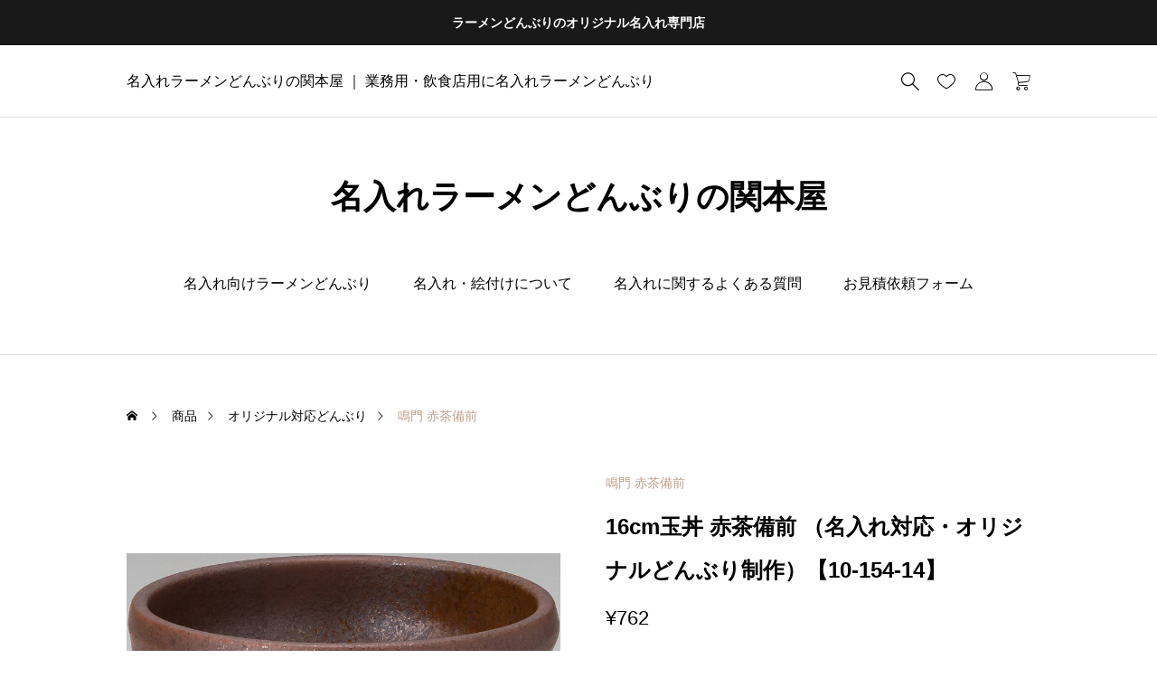

--- FILE ---
content_type: text/html; charset=UTF-8
request_url: https://www.sekimotoya.jp/product/16cm%E7%8E%89%E4%B8%BC-%E8%B5%A4%E8%8C%B6%E5%82%99%E5%89%8D-%EF%BC%88%E5%90%8D%E5%85%A5%E3%82%8C%E5%AF%BE%E5%BF%9C%E3%83%BB%E3%82%AA%E3%83%AA%E3%82%B8%E3%83%8A%E3%83%AB%E3%81%A9%E3%82%93%E3%81%B6/
body_size: 19265
content:
<!DOCTYPE html>
<html class="pc" lang="ja">
<head>
<meta charset="UTF-8">
<!--[if IE]><meta http-equiv="X-UA-Compatible" content="IE=edge"><![endif]-->
<meta name="viewport" content="width=device-width">
<title>16cm玉丼 赤茶備前 （名入れ対応・オリジナルどんぶり制作）【10-154-14】 | 名入れラーメンどんぶりの関本屋</title>
<meta name="description" content="名入れ・ロゴ入れや大量注文のご希望の場合は、商品名・商品コードをコピーして【こちら】よりお見積依頼をお願いします。">
<link rel="pingback" href="https://www.sekimotoya.jp/xmlrpc.php">
<meta name='robots' content='max-image-preview:large' />
<link rel='dns-prefetch' href='//www.googletagmanager.com' />
<link rel="alternate" type="application/rss+xml" title="名入れラーメンどんぶりの関本屋 &raquo; フィード" href="https://www.sekimotoya.jp/feed/" />
<link rel="alternate" type="application/rss+xml" title="名入れラーメンどんぶりの関本屋 &raquo; コメントフィード" href="https://www.sekimotoya.jp/comments/feed/" />
<link rel="alternate" type="application/rss+xml" title="名入れラーメンどんぶりの関本屋 &raquo; 16cm玉丼 赤茶備前 （名入れ対応・オリジナルどんぶり制作）【10-154-14】 のコメントのフィード" href="https://www.sekimotoya.jp/product/16cm%e7%8e%89%e4%b8%bc-%e8%b5%a4%e8%8c%b6%e5%82%99%e5%89%8d-%ef%bc%88%e5%90%8d%e5%85%a5%e3%82%8c%e5%af%be%e5%bf%9c%e3%83%bb%e3%82%aa%e3%83%aa%e3%82%b8%e3%83%8a%e3%83%ab%e3%81%a9%e3%82%93%e3%81%b6/feed/" />
<link rel="alternate" title="oEmbed (JSON)" type="application/json+oembed" href="https://www.sekimotoya.jp/wp-json/oembed/1.0/embed?url=https%3A%2F%2Fwww.sekimotoya.jp%2Fproduct%2F16cm%25e7%258e%2589%25e4%25b8%25bc-%25e8%25b5%25a4%25e8%258c%25b6%25e5%2582%2599%25e5%2589%258d-%25ef%25bc%2588%25e5%2590%258d%25e5%2585%25a5%25e3%2582%258c%25e5%25af%25be%25e5%25bf%259c%25e3%2583%25bb%25e3%2582%25aa%25e3%2583%25aa%25e3%2582%25b8%25e3%2583%258a%25e3%2583%25ab%25e3%2581%25a9%25e3%2582%2593%25e3%2581%25b6%2F" />
<link rel="alternate" title="oEmbed (XML)" type="text/xml+oembed" href="https://www.sekimotoya.jp/wp-json/oembed/1.0/embed?url=https%3A%2F%2Fwww.sekimotoya.jp%2Fproduct%2F16cm%25e7%258e%2589%25e4%25b8%25bc-%25e8%25b5%25a4%25e8%258c%25b6%25e5%2582%2599%25e5%2589%258d-%25ef%25bc%2588%25e5%2590%258d%25e5%2585%25a5%25e3%2582%258c%25e5%25af%25be%25e5%25bf%259c%25e3%2583%25bb%25e3%2582%25aa%25e3%2583%25aa%25e3%2582%25b8%25e3%2583%258a%25e3%2583%25ab%25e3%2581%25a9%25e3%2582%2593%25e3%2581%25b6%2F&#038;format=xml" />
<style id='wp-img-auto-sizes-contain-inline-css' type='text/css'>
img:is([sizes=auto i],[sizes^="auto," i]){contain-intrinsic-size:3000px 1500px}
/*# sourceURL=wp-img-auto-sizes-contain-inline-css */
</style>
<link rel='stylesheet' id='style-css' href='https://www.sekimotoya.jp/wp-content/themes/ankle_tcd092/style.css?ver=1.4' type='text/css' media='all' />
<style id='wp-block-library-inline-css' type='text/css'>
:root{--wp-block-synced-color:#7a00df;--wp-block-synced-color--rgb:122,0,223;--wp-bound-block-color:var(--wp-block-synced-color);--wp-editor-canvas-background:#ddd;--wp-admin-theme-color:#007cba;--wp-admin-theme-color--rgb:0,124,186;--wp-admin-theme-color-darker-10:#006ba1;--wp-admin-theme-color-darker-10--rgb:0,107,160.5;--wp-admin-theme-color-darker-20:#005a87;--wp-admin-theme-color-darker-20--rgb:0,90,135;--wp-admin-border-width-focus:2px}@media (min-resolution:192dpi){:root{--wp-admin-border-width-focus:1.5px}}.wp-element-button{cursor:pointer}:root .has-very-light-gray-background-color{background-color:#eee}:root .has-very-dark-gray-background-color{background-color:#313131}:root .has-very-light-gray-color{color:#eee}:root .has-very-dark-gray-color{color:#313131}:root .has-vivid-green-cyan-to-vivid-cyan-blue-gradient-background{background:linear-gradient(135deg,#00d084,#0693e3)}:root .has-purple-crush-gradient-background{background:linear-gradient(135deg,#34e2e4,#4721fb 50%,#ab1dfe)}:root .has-hazy-dawn-gradient-background{background:linear-gradient(135deg,#faaca8,#dad0ec)}:root .has-subdued-olive-gradient-background{background:linear-gradient(135deg,#fafae1,#67a671)}:root .has-atomic-cream-gradient-background{background:linear-gradient(135deg,#fdd79a,#004a59)}:root .has-nightshade-gradient-background{background:linear-gradient(135deg,#330968,#31cdcf)}:root .has-midnight-gradient-background{background:linear-gradient(135deg,#020381,#2874fc)}:root{--wp--preset--font-size--normal:16px;--wp--preset--font-size--huge:42px}.has-regular-font-size{font-size:1em}.has-larger-font-size{font-size:2.625em}.has-normal-font-size{font-size:var(--wp--preset--font-size--normal)}.has-huge-font-size{font-size:var(--wp--preset--font-size--huge)}.has-text-align-center{text-align:center}.has-text-align-left{text-align:left}.has-text-align-right{text-align:right}.has-fit-text{white-space:nowrap!important}#end-resizable-editor-section{display:none}.aligncenter{clear:both}.items-justified-left{justify-content:flex-start}.items-justified-center{justify-content:center}.items-justified-right{justify-content:flex-end}.items-justified-space-between{justify-content:space-between}.screen-reader-text{border:0;clip-path:inset(50%);height:1px;margin:-1px;overflow:hidden;padding:0;position:absolute;width:1px;word-wrap:normal!important}.screen-reader-text:focus{background-color:#ddd;clip-path:none;color:#444;display:block;font-size:1em;height:auto;left:5px;line-height:normal;padding:15px 23px 14px;text-decoration:none;top:5px;width:auto;z-index:100000}html :where(.has-border-color){border-style:solid}html :where([style*=border-top-color]){border-top-style:solid}html :where([style*=border-right-color]){border-right-style:solid}html :where([style*=border-bottom-color]){border-bottom-style:solid}html :where([style*=border-left-color]){border-left-style:solid}html :where([style*=border-width]){border-style:solid}html :where([style*=border-top-width]){border-top-style:solid}html :where([style*=border-right-width]){border-right-style:solid}html :where([style*=border-bottom-width]){border-bottom-style:solid}html :where([style*=border-left-width]){border-left-style:solid}html :where(img[class*=wp-image-]){height:auto;max-width:100%}:where(figure){margin:0 0 1em}html :where(.is-position-sticky){--wp-admin--admin-bar--position-offset:var(--wp-admin--admin-bar--height,0px)}@media screen and (max-width:600px){html :where(.is-position-sticky){--wp-admin--admin-bar--position-offset:0px}}

/*# sourceURL=wp-block-library-inline-css */
</style><link rel='stylesheet' id='wc-blocks-style-css' href='https://www.sekimotoya.jp/wp-content/plugins/woocommerce/assets/client/blocks/wc-blocks.css?ver=wc-9.8.6' type='text/css' media='all' />
<style id='global-styles-inline-css' type='text/css'>
:root{--wp--preset--aspect-ratio--square: 1;--wp--preset--aspect-ratio--4-3: 4/3;--wp--preset--aspect-ratio--3-4: 3/4;--wp--preset--aspect-ratio--3-2: 3/2;--wp--preset--aspect-ratio--2-3: 2/3;--wp--preset--aspect-ratio--16-9: 16/9;--wp--preset--aspect-ratio--9-16: 9/16;--wp--preset--color--black: #000000;--wp--preset--color--cyan-bluish-gray: #abb8c3;--wp--preset--color--white: #ffffff;--wp--preset--color--pale-pink: #f78da7;--wp--preset--color--vivid-red: #cf2e2e;--wp--preset--color--luminous-vivid-orange: #ff6900;--wp--preset--color--luminous-vivid-amber: #fcb900;--wp--preset--color--light-green-cyan: #7bdcb5;--wp--preset--color--vivid-green-cyan: #00d084;--wp--preset--color--pale-cyan-blue: #8ed1fc;--wp--preset--color--vivid-cyan-blue: #0693e3;--wp--preset--color--vivid-purple: #9b51e0;--wp--preset--gradient--vivid-cyan-blue-to-vivid-purple: linear-gradient(135deg,rgb(6,147,227) 0%,rgb(155,81,224) 100%);--wp--preset--gradient--light-green-cyan-to-vivid-green-cyan: linear-gradient(135deg,rgb(122,220,180) 0%,rgb(0,208,130) 100%);--wp--preset--gradient--luminous-vivid-amber-to-luminous-vivid-orange: linear-gradient(135deg,rgb(252,185,0) 0%,rgb(255,105,0) 100%);--wp--preset--gradient--luminous-vivid-orange-to-vivid-red: linear-gradient(135deg,rgb(255,105,0) 0%,rgb(207,46,46) 100%);--wp--preset--gradient--very-light-gray-to-cyan-bluish-gray: linear-gradient(135deg,rgb(238,238,238) 0%,rgb(169,184,195) 100%);--wp--preset--gradient--cool-to-warm-spectrum: linear-gradient(135deg,rgb(74,234,220) 0%,rgb(151,120,209) 20%,rgb(207,42,186) 40%,rgb(238,44,130) 60%,rgb(251,105,98) 80%,rgb(254,248,76) 100%);--wp--preset--gradient--blush-light-purple: linear-gradient(135deg,rgb(255,206,236) 0%,rgb(152,150,240) 100%);--wp--preset--gradient--blush-bordeaux: linear-gradient(135deg,rgb(254,205,165) 0%,rgb(254,45,45) 50%,rgb(107,0,62) 100%);--wp--preset--gradient--luminous-dusk: linear-gradient(135deg,rgb(255,203,112) 0%,rgb(199,81,192) 50%,rgb(65,88,208) 100%);--wp--preset--gradient--pale-ocean: linear-gradient(135deg,rgb(255,245,203) 0%,rgb(182,227,212) 50%,rgb(51,167,181) 100%);--wp--preset--gradient--electric-grass: linear-gradient(135deg,rgb(202,248,128) 0%,rgb(113,206,126) 100%);--wp--preset--gradient--midnight: linear-gradient(135deg,rgb(2,3,129) 0%,rgb(40,116,252) 100%);--wp--preset--font-size--small: 13px;--wp--preset--font-size--medium: 20px;--wp--preset--font-size--large: 36px;--wp--preset--font-size--x-large: 42px;--wp--preset--spacing--20: 0.44rem;--wp--preset--spacing--30: 0.67rem;--wp--preset--spacing--40: 1rem;--wp--preset--spacing--50: 1.5rem;--wp--preset--spacing--60: 2.25rem;--wp--preset--spacing--70: 3.38rem;--wp--preset--spacing--80: 5.06rem;--wp--preset--shadow--natural: 6px 6px 9px rgba(0, 0, 0, 0.2);--wp--preset--shadow--deep: 12px 12px 50px rgba(0, 0, 0, 0.4);--wp--preset--shadow--sharp: 6px 6px 0px rgba(0, 0, 0, 0.2);--wp--preset--shadow--outlined: 6px 6px 0px -3px rgb(255, 255, 255), 6px 6px rgb(0, 0, 0);--wp--preset--shadow--crisp: 6px 6px 0px rgb(0, 0, 0);}:where(.is-layout-flex){gap: 0.5em;}:where(.is-layout-grid){gap: 0.5em;}body .is-layout-flex{display: flex;}.is-layout-flex{flex-wrap: wrap;align-items: center;}.is-layout-flex > :is(*, div){margin: 0;}body .is-layout-grid{display: grid;}.is-layout-grid > :is(*, div){margin: 0;}:where(.wp-block-columns.is-layout-flex){gap: 2em;}:where(.wp-block-columns.is-layout-grid){gap: 2em;}:where(.wp-block-post-template.is-layout-flex){gap: 1.25em;}:where(.wp-block-post-template.is-layout-grid){gap: 1.25em;}.has-black-color{color: var(--wp--preset--color--black) !important;}.has-cyan-bluish-gray-color{color: var(--wp--preset--color--cyan-bluish-gray) !important;}.has-white-color{color: var(--wp--preset--color--white) !important;}.has-pale-pink-color{color: var(--wp--preset--color--pale-pink) !important;}.has-vivid-red-color{color: var(--wp--preset--color--vivid-red) !important;}.has-luminous-vivid-orange-color{color: var(--wp--preset--color--luminous-vivid-orange) !important;}.has-luminous-vivid-amber-color{color: var(--wp--preset--color--luminous-vivid-amber) !important;}.has-light-green-cyan-color{color: var(--wp--preset--color--light-green-cyan) !important;}.has-vivid-green-cyan-color{color: var(--wp--preset--color--vivid-green-cyan) !important;}.has-pale-cyan-blue-color{color: var(--wp--preset--color--pale-cyan-blue) !important;}.has-vivid-cyan-blue-color{color: var(--wp--preset--color--vivid-cyan-blue) !important;}.has-vivid-purple-color{color: var(--wp--preset--color--vivid-purple) !important;}.has-black-background-color{background-color: var(--wp--preset--color--black) !important;}.has-cyan-bluish-gray-background-color{background-color: var(--wp--preset--color--cyan-bluish-gray) !important;}.has-white-background-color{background-color: var(--wp--preset--color--white) !important;}.has-pale-pink-background-color{background-color: var(--wp--preset--color--pale-pink) !important;}.has-vivid-red-background-color{background-color: var(--wp--preset--color--vivid-red) !important;}.has-luminous-vivid-orange-background-color{background-color: var(--wp--preset--color--luminous-vivid-orange) !important;}.has-luminous-vivid-amber-background-color{background-color: var(--wp--preset--color--luminous-vivid-amber) !important;}.has-light-green-cyan-background-color{background-color: var(--wp--preset--color--light-green-cyan) !important;}.has-vivid-green-cyan-background-color{background-color: var(--wp--preset--color--vivid-green-cyan) !important;}.has-pale-cyan-blue-background-color{background-color: var(--wp--preset--color--pale-cyan-blue) !important;}.has-vivid-cyan-blue-background-color{background-color: var(--wp--preset--color--vivid-cyan-blue) !important;}.has-vivid-purple-background-color{background-color: var(--wp--preset--color--vivid-purple) !important;}.has-black-border-color{border-color: var(--wp--preset--color--black) !important;}.has-cyan-bluish-gray-border-color{border-color: var(--wp--preset--color--cyan-bluish-gray) !important;}.has-white-border-color{border-color: var(--wp--preset--color--white) !important;}.has-pale-pink-border-color{border-color: var(--wp--preset--color--pale-pink) !important;}.has-vivid-red-border-color{border-color: var(--wp--preset--color--vivid-red) !important;}.has-luminous-vivid-orange-border-color{border-color: var(--wp--preset--color--luminous-vivid-orange) !important;}.has-luminous-vivid-amber-border-color{border-color: var(--wp--preset--color--luminous-vivid-amber) !important;}.has-light-green-cyan-border-color{border-color: var(--wp--preset--color--light-green-cyan) !important;}.has-vivid-green-cyan-border-color{border-color: var(--wp--preset--color--vivid-green-cyan) !important;}.has-pale-cyan-blue-border-color{border-color: var(--wp--preset--color--pale-cyan-blue) !important;}.has-vivid-cyan-blue-border-color{border-color: var(--wp--preset--color--vivid-cyan-blue) !important;}.has-vivid-purple-border-color{border-color: var(--wp--preset--color--vivid-purple) !important;}.has-vivid-cyan-blue-to-vivid-purple-gradient-background{background: var(--wp--preset--gradient--vivid-cyan-blue-to-vivid-purple) !important;}.has-light-green-cyan-to-vivid-green-cyan-gradient-background{background: var(--wp--preset--gradient--light-green-cyan-to-vivid-green-cyan) !important;}.has-luminous-vivid-amber-to-luminous-vivid-orange-gradient-background{background: var(--wp--preset--gradient--luminous-vivid-amber-to-luminous-vivid-orange) !important;}.has-luminous-vivid-orange-to-vivid-red-gradient-background{background: var(--wp--preset--gradient--luminous-vivid-orange-to-vivid-red) !important;}.has-very-light-gray-to-cyan-bluish-gray-gradient-background{background: var(--wp--preset--gradient--very-light-gray-to-cyan-bluish-gray) !important;}.has-cool-to-warm-spectrum-gradient-background{background: var(--wp--preset--gradient--cool-to-warm-spectrum) !important;}.has-blush-light-purple-gradient-background{background: var(--wp--preset--gradient--blush-light-purple) !important;}.has-blush-bordeaux-gradient-background{background: var(--wp--preset--gradient--blush-bordeaux) !important;}.has-luminous-dusk-gradient-background{background: var(--wp--preset--gradient--luminous-dusk) !important;}.has-pale-ocean-gradient-background{background: var(--wp--preset--gradient--pale-ocean) !important;}.has-electric-grass-gradient-background{background: var(--wp--preset--gradient--electric-grass) !important;}.has-midnight-gradient-background{background: var(--wp--preset--gradient--midnight) !important;}.has-small-font-size{font-size: var(--wp--preset--font-size--small) !important;}.has-medium-font-size{font-size: var(--wp--preset--font-size--medium) !important;}.has-large-font-size{font-size: var(--wp--preset--font-size--large) !important;}.has-x-large-font-size{font-size: var(--wp--preset--font-size--x-large) !important;}
/*# sourceURL=global-styles-inline-css */
</style>

<style id='classic-theme-styles-inline-css' type='text/css'>
/*! This file is auto-generated */
.wp-block-button__link{color:#fff;background-color:#32373c;border-radius:9999px;box-shadow:none;text-decoration:none;padding:calc(.667em + 2px) calc(1.333em + 2px);font-size:1.125em}.wp-block-file__button{background:#32373c;color:#fff;text-decoration:none}
/*# sourceURL=/wp-includes/css/classic-themes.min.css */
</style>
<link rel='stylesheet' id='contact-form-7-css' href='https://www.sekimotoya.jp/wp-content/plugins/contact-form-7/includes/css/styles.css?ver=6.0.6' type='text/css' media='all' />
<link rel='stylesheet' id='woocommerce-layout-css' href='https://www.sekimotoya.jp/wp-content/plugins/woocommerce/assets/css/woocommerce-layout.css?ver=9.8.6' type='text/css' media='all' />
<link rel='stylesheet' id='woocommerce-smallscreen-css' href='https://www.sekimotoya.jp/wp-content/plugins/woocommerce/assets/css/woocommerce-smallscreen.css?ver=9.8.6' type='text/css' media='only screen and (max-width: 768px)' />
<link rel='stylesheet' id='woocommerce-general-css' href='https://www.sekimotoya.jp/wp-content/plugins/woocommerce/assets/css/woocommerce.css?ver=9.8.6' type='text/css' media='all' />
<style id='woocommerce-inline-inline-css' type='text/css'>
.woocommerce form .form-row .required { visibility: visible; }
/*# sourceURL=woocommerce-inline-inline-css */
</style>
<link rel='stylesheet' id='arkhe-blocks-front-css' href='https://www.sekimotoya.jp/wp-content/plugins/arkhe-blocks/dist/css/front.css?ver=2.22.1' type='text/css' media='all' />
<style id='arkhe-blocks-front-inline-css' type='text/css'>
body{--arkb-marker-color:#ffdc40;--arkb-marker-start:1em;--arkb-marker-style:linear-gradient(transparent var(--arkb-marker-start), var(--arkb-marker-color) 0)}
/*# sourceURL=arkhe-blocks-front-inline-css */
</style>
<link rel='stylesheet' id='brands-styles-css' href='https://www.sekimotoya.jp/wp-content/plugins/woocommerce/assets/css/brands.css?ver=9.8.6' type='text/css' media='all' />
<link rel='stylesheet' id='woocommerce-basic-style-css' href='https://www.sekimotoya.jp/wp-content/themes/ankle_tcd092/wc/css/woocommerce.css?ver=6.9' type='text/css' media='all' />
<link rel='stylesheet' id='woocommerce-ankle-style-css' href='https://www.sekimotoya.jp/wp-content/themes/ankle_tcd092/wc/css/ankle-style.css?ver=6.9' type='text/css' media='all' />
<script type="text/javascript" src="https://www.sekimotoya.jp/wp-includes/js/jquery/jquery.min.js?ver=3.7.1" id="jquery-core-js"></script>
<script type="text/javascript" src="https://www.sekimotoya.jp/wp-includes/js/jquery/jquery-migrate.min.js?ver=3.4.1" id="jquery-migrate-js"></script>
<script type="text/javascript" src="https://www.sekimotoya.jp/wp-content/plugins/woocommerce/assets/js/jquery-blockui/jquery.blockUI.min.js?ver=2.7.0-wc.9.8.6" id="jquery-blockui-js" defer="defer" data-wp-strategy="defer"></script>
<script type="text/javascript" id="wc-add-to-cart-js-extra">
/* <![CDATA[ */
var wc_add_to_cart_params = {"ajax_url":"/wp-admin/admin-ajax.php","wc_ajax_url":"/?wc-ajax=%%endpoint%%","i18n_view_cart":"\u304a\u8cb7\u3044\u7269\u30ab\u30b4\u3092\u8868\u793a","cart_url":"https://www.sekimotoya.jp/cart/","is_cart":"","cart_redirect_after_add":"no"};
//# sourceURL=wc-add-to-cart-js-extra
/* ]]> */
</script>
<script type="text/javascript" src="https://www.sekimotoya.jp/wp-content/plugins/woocommerce/assets/js/frontend/add-to-cart.min.js?ver=9.8.6" id="wc-add-to-cart-js" defer="defer" data-wp-strategy="defer"></script>
<script type="text/javascript" id="wc-single-product-js-extra">
/* <![CDATA[ */
var wc_single_product_params = {"i18n_required_rating_text":"\u8a55\u4fa1\u3092\u9078\u629e\u3057\u3066\u304f\u3060\u3055\u3044","i18n_rating_options":["1\u3064\u661f (\u6700\u9ad8\u8a55\u4fa1: 5\u3064\u661f)","2\u3064\u661f (\u6700\u9ad8\u8a55\u4fa1: 5\u3064\u661f)","3\u3064\u661f (\u6700\u9ad8\u8a55\u4fa1: 5\u3064\u661f)","4\u3064\u661f (\u6700\u9ad8\u8a55\u4fa1: 5\u3064\u661f)","5\u3064\u661f (\u6700\u9ad8\u8a55\u4fa1: 5\u3064\u661f)"],"i18n_product_gallery_trigger_text":"\u30d5\u30eb\u30b9\u30af\u30ea\u30fc\u30f3\u753b\u50cf\u30ae\u30e3\u30e9\u30ea\u30fc\u3092\u8868\u793a","review_rating_required":"yes","flexslider":{"rtl":false,"animation":"slide","smoothHeight":true,"directionNav":false,"controlNav":"thumbnails","slideshow":false,"animationSpeed":500,"animationLoop":false,"allowOneSlide":false},"zoom_enabled":"","zoom_options":[],"photoswipe_enabled":"","photoswipe_options":{"shareEl":false,"closeOnScroll":false,"history":false,"hideAnimationDuration":0,"showAnimationDuration":0},"flexslider_enabled":""};
//# sourceURL=wc-single-product-js-extra
/* ]]> */
</script>
<script type="text/javascript" src="https://www.sekimotoya.jp/wp-content/plugins/woocommerce/assets/js/frontend/single-product.min.js?ver=9.8.6" id="wc-single-product-js" defer="defer" data-wp-strategy="defer"></script>
<script type="text/javascript" src="https://www.sekimotoya.jp/wp-content/plugins/woocommerce/assets/js/js-cookie/js.cookie.min.js?ver=2.1.4-wc.9.8.6" id="js-cookie-js" defer="defer" data-wp-strategy="defer"></script>
<script type="text/javascript" id="woocommerce-js-extra">
/* <![CDATA[ */
var woocommerce_params = {"ajax_url":"/wp-admin/admin-ajax.php","wc_ajax_url":"/?wc-ajax=%%endpoint%%","i18n_password_show":"\u30d1\u30b9\u30ef\u30fc\u30c9\u3092\u8868\u793a","i18n_password_hide":"\u30d1\u30b9\u30ef\u30fc\u30c9\u3092\u96a0\u3059"};
//# sourceURL=woocommerce-js-extra
/* ]]> */
</script>
<script type="text/javascript" src="https://www.sekimotoya.jp/wp-content/plugins/woocommerce/assets/js/frontend/woocommerce.min.js?ver=9.8.6" id="woocommerce-js" defer="defer" data-wp-strategy="defer"></script>

<!-- Site Kit によって追加された Google タグ（gtag.js）スニペット -->

<!-- Google アナリティクス スニペット (Site Kit が追加) -->
<script type="text/javascript" src="https://www.googletagmanager.com/gtag/js?id=G-LSP3KE0032" id="google_gtagjs-js" async></script>
<script type="text/javascript" id="google_gtagjs-js-after">
/* <![CDATA[ */
window.dataLayer = window.dataLayer || [];function gtag(){dataLayer.push(arguments);}
gtag("set","linker",{"domains":["www.sekimotoya.jp"]});
gtag("js", new Date());
gtag("set", "developer_id.dZTNiMT", true);
gtag("config", "G-LSP3KE0032");
//# sourceURL=google_gtagjs-js-after
/* ]]> */
</script>

<!-- Site Kit によって追加された終了 Google タグ（gtag.js）スニペット -->
<link rel="https://api.w.org/" href="https://www.sekimotoya.jp/wp-json/" /><link rel="alternate" title="JSON" type="application/json" href="https://www.sekimotoya.jp/wp-json/wp/v2/product/300" /><link rel="canonical" href="https://www.sekimotoya.jp/product/16cm%e7%8e%89%e4%b8%bc-%e8%b5%a4%e8%8c%b6%e5%82%99%e5%89%8d-%ef%bc%88%e5%90%8d%e5%85%a5%e3%82%8c%e5%af%be%e5%bf%9c%e3%83%bb%e3%82%aa%e3%83%aa%e3%82%b8%e3%83%8a%e3%83%ab%e3%81%a9%e3%82%93%e3%81%b6/" />
<link rel='shortlink' href='https://www.sekimotoya.jp/?p=300' />
<meta name="generator" content="Site Kit by Google 1.152.1" /><meta name="pinterest-rich-pin" content="false" />	<noscript><style>.woocommerce-product-gallery{ opacity: 1 !important; }</style></noscript>
	<link rel="stylesheet" href="https://www.sekimotoya.jp/wp-content/themes/ankle_tcd092/css/design-plus.css?ver=1.4">
<link rel="stylesheet" href="https://www.sekimotoya.jp/wp-content/themes/ankle_tcd092/css/sns-botton.css?ver=1.4">
<link rel="stylesheet" media="screen and (max-width:1024px)" href="https://www.sekimotoya.jp/wp-content/themes/ankle_tcd092/css/footer-bar.css?ver=1.4">
<script src="https://www.sekimotoya.jp/wp-content/themes/ankle_tcd092/js/jquery.easing.1.4.js?ver=1.4"></script>
<script src="https://www.sekimotoya.jp/wp-content/themes/ankle_tcd092/js/jscript.js?ver=1.4"></script>
<script src="https://www.sekimotoya.jp/wp-content/themes/ankle_tcd092/js/jquery.cookie.min.js?ver=1.4"></script>
<script src="https://www.sekimotoya.jp/wp-content/themes/ankle_tcd092/js/comment.js?ver=1.4"></script>
<link rel="stylesheet" href="https://www.sekimotoya.jp/wp-content/themes/ankle_tcd092/js/simplebar.css?ver=1.4">
<script src="https://www.sekimotoya.jp/wp-content/themes/ankle_tcd092/js/simplebar.min.js?ver=1.4"></script>
<style id="tcd-woocommerce-output-style">
.product_item .title { font-size:20px; }
.recentry_viewed_products_loop .product_item .title { font-size:16px; }
@media screen and (max-width:767px) {
	.product_item .title { font-size:16px; }
}
.single_product_title { font-size:24px; }
@media screen and (max-width:767px) {
	.single_product_title { font-size:20px; }
}
.single_product_like.is-liked:before, .product_footer_like_button.is-liked:before { color:#bf9d87; }
.star-rating, .star-rating:before, .comment-form-rating-radios label::before { color:#ffa500!important; }
.product_like_message { background-color:#333333; }
</style>
<script id="wc-related-product-slider">
document.addEventListener("DOMContentLoaded", function(){

	var productSilders = document.querySelectorAll('.js-product-slider');

  if(productSilders.length > 0){

    var swiperBool;
    var breakPoint = 767;
    var swipers = [];

    // swiper初期化
    const initSlider = ( productSilders, swipers ) => {

      for(let slider of productSilders) {

				if(slider.dataset.productNum > 3){

					let sliderWrapId = '#' + slider.closest('.product_carousel').id;
					let sliderId = '#' + slider.id;

					let options = {
						loop: true,
						speed: 700,
						navigation: {
							nextEl: sliderWrapId + ' .swiper-button-next',
							prevEl: sliderWrapId + ' .swiper-button-prev',
						},
						autoplay: {
							delay: 1000,
							disableOnInteraction: false
						},
						breakpoints: {
							1024: { slidesPerView: 3, spaceBetween: 35 },
							768: { slidesPerView: 3, spaceBetween: 25 },
							350: { slidesPerView: 2, spaceBetween: 20 }
						},
						on: {
							init: function () {

								// カルーセルが画面内に表示されたらautoplay開始
								let options = {
									root: null,
									rootMargin: "0px",
									threshold: 0,
								};
								let observer = new IntersectionObserver(callback, options);
								observer.observe(slider);

								function callback(entries) {
									entries.forEach(function (entry) {
										if (entry.isIntersecting) {
											swipers[sliderId].autoplay.start();
											swipers[sliderId].params.autoplay.delay=5000;
											observer.unobserve(entry.target);
										}
									});
								}

							}, // END init function
						},
					} // END options

					swipers[sliderId] = new Swiper( sliderId, options );
					swipers[sliderId].autoplay.stop();

				}

      }
    };

    // swiper解除
    const destroySlider = ( productSilders, swipers ) => {
      for(let slider of productSilders) {
				if(slider.dataset.productNum > 3){
					let sliderId = '#' + slider.id;
					swipers[sliderId].destroy(true,true);
				}
      }
    };

    // 読み込み時にウィンドウ幅に応じて初期化
    const loadSliderAction = () => {
      if(window.innerWidth > breakPoint ) { // 767より大きい
        initSlider(productSilders, swipers);
        swiperBool = true;
      }else{ // 767以下
        swiperBool = false;
      }
    }

		// ロード画面使用可否による初期化
		var target = document.getElementById('body');
		if(target.classList.contains('use_loading_screen') == true){ // ロード画面を使用する
			window.addEventListener('tcd_end_loading', function(){
				loadSliderAction();
			});
		}else{
			loadSliderAction();
		}

    // リサイズ時にウィンドウ幅に応じて初期化・解除
    window.addEventListener('resize', function() {
			let windowWidth = window.innerWidth;
      if( windowWidth <= breakPoint && swiperBool == true ){ // 767以下
        destroySlider(productSilders, swipers);
        swiperBool = false;
      }else if( windowWidth > breakPoint && swiperBool == false){
        initSlider(productSilders, swipers);
        swiperBool = true;
      }
    });

  }

});
</script>
<script id="wc-recentry-viewed-products-slider">
document.addEventListener("DOMContentLoaded", function(){

	var recentryViewedSlider = document.getElementById('js-recentry-viewed-products');

  if(recentryViewedSlider !== null){

		var slideNum = recentryViewedSlider.querySelectorAll('.product_item').length;

		var swiper = [];
    var swiperBool;
    var breakPoint = 767;

    // swiper初期化
    const initSlider = ( recentryViewedSlider, swiper, slideNum ) => {

			if(slideNum > 3){

				let options = {
					loop: true,
					speed: 700,
					navigation: {
						nextEl: '.recentry_viewed_products .swiper-button-next',
						prevEl: '.recentry_viewed_products .swiper-button-prev',
					},
					breakpoints: {
						1025: { slidesPerView: 5, spaceBetween: 25 },
						768: { slidesPerView: 3, spaceBetween: 25 },
						350: { slidesPerView: 2, spaceBetween: 20 }
					}
				} // END options

				swiper[recentryViewedSlider.id] = new Swiper( recentryViewedSlider, options );

			}

		}

		// swiper解除
    const destroySlider = ( recentryViewedSlider, swiper, slideNum ) => {
			if(slideNum > 3){
				swiper[recentryViewedSlider.id].destroy(true,true);
			}
    };

		// 読み込み時にウィンドウ幅に応じて初期化
		let windowWidth = window.innerWidth;
    if( (windowWidth > 1024 && slideNum > 5) || windowWidth > 767 && windowWidth <= 1024) { // 767より大きい
			initSlider(recentryViewedSlider, swiper, slideNum);
			swiperBool = true;
		}else{ // 767以下
			swiperBool = false;
		}

		// リサイズ時にウィンドウ幅に応じて初期化・解除
    window.addEventListener('resize', function() {
			let windowWidth = window.innerWidth;
      if( (windowWidth <= 767 && swiperBool == true) || (windowWidth > 1024 && slideNum <= 5 && swiperBool == true) ){ // 767以下
        destroySlider(recentryViewedSlider, swiper, slideNum);
        swiperBool = false;
      }else if( ( swiperBool == false && windowWidth > 767 && windowWidth <= 1024 ) || ( swiperBool == false && windowWidth > 1024 && slideNum > 5 ) ){
        initSlider(recentryViewedSlider, swiper, slideNum);
        swiperBool = true;
      }

    });

	}

});
</script>
<script>
	const setScrollbarWidth = () => {
		const scrollbarWidth = window.innerWidth - document.documentElement.clientWidth;
		// スクロールバーの横幅の値を更新する
		document.documentElement.style.setProperty('--scrollbar_width', `${scrollbarWidth}px`);
	};
	window.addEventListener('load', setScrollbarWidth);
	window.addEventListener('resize', setScrollbarWidth);
</script>
<style type="text/css">
body { font-size:16px; }
.common_headline { font-size:34px !important; }
@media screen and (max-width:767px) {
  body { font-size:14px; }
  .common_headline { font-size:22px !important; }
}
body, input, textarea { font-family: var(--tcd-font-type2); }
.rich_font, .p-vertical { font-family: var(--tcd-font-type2); }
.header_logo .logo_text { font-size:36px; }
@media screen and (max-width:1024px) {
  .header_logo .logo_text { font-size:24px; }
}
.author_profile .avatar_area img, .animate_image img, .animate_background .image {
  width:100%; height:auto; will-change:transform;
  -webkit-transition: transform  0.5s ease;
  transition: transform  0.5s ease;
}
.author_profile a.avatar:hover img, .animate_image:hover img, .animate_background:hover .image {
  -webkit-transform: scale(1.2);
  transform: scale(1.2);
}
a { color:#000; }
a:hover { color:rgba(var(--tcd-accent-color, 191,157,135),1); }
:root {
  --tcd-accent-color:191,157,135;
  --tcd-link-color:21,120,214;
  --tcd-link-hover-color:9,101,188;
}
.styled_h2 {
  font-size:26px!important;
  text-align:center!important;
  font-weight:600!important;
  color:#000000;
  border-color:#000000;
  border-width:3px;
  border-style:solid;
border-left:none;
border-right:none;
border-top:none;
border-bottom:none;
background-color:transparent;
}
@media screen and (max-width:767px) {
  .styled_h2 { font-size:18px!important; }
}
.styled_h3 {
  font-size:20px!important;
  text-align:left!important;
  font-weight:600!important;
  color:#000000;
  border-color:#000000;
  border-width:2px;
  border-style:solid;
padding-left:1em!important;
padding-top:0.5em!important;
padding-bottom:0.5em!important;
border-right:none;
border-top:none;
border-bottom:none;
background-color:transparent;
}
@media screen and (max-width:767px) {
  .styled_h3 { font-size:16px!important; }
}
.styled_h4 {
  font-size:18px!important;
  text-align:left!important;
  font-weight:400!important;
  color:#000000;
  border-color:#dddddd;
  border-width:1px;
  border-style:dotted;
border-left:none;
border-right:none;
border-top:none;
padding-bottom:0.8em!important;
background-color:transparent;
}
@media screen and (max-width:767px) {
  .styled_h4 { font-size:18px!important; }
}
.styled_h5 {
  font-size:16px!important;
  text-align:left!important;
  font-weight:400!important;
  color:#000000;
  border-color:#000000;
  border-width:3px;
  border-style:double;
border-left:none;
border-right:none;
border-top:none;
border-bottom:none;
background-color:#fafafa;
padding:0.8em 1em!important;
}
@media screen and (max-width:767px) {
  .styled_h5 { font-size:16px!important; }
}
.q_underline1 {
	font-weight:400;
  background-image: -webkit-linear-gradient(left, transparent 50%, #fff799 50%);
  background-image: -moz-linear-gradient(left, transparent 50%, #fff799 50%);
  background-image: linear-gradient(to right, transparent 50%, #fff799 50%);
  background-position:-100% 0.8em;}
.q_underline2 {
	font-weight:600;
  background-image: -webkit-linear-gradient(left, transparent 50%, #99f9ff 50%);
  background-image: -moz-linear-gradient(left, transparent 50%, #99f9ff 50%);
  background-image: linear-gradient(to right, transparent 50%, #99f9ff 50%);
  }
.q_underline3 {
	font-weight:400;
  background-image: -webkit-linear-gradient(left, transparent 50%, #ff99b8 50%);
  background-image: -moz-linear-gradient(left, transparent 50%, #ff99b8 50%);
  background-image: linear-gradient(to right, transparent 50%, #ff99b8 50%);
  }
.speech_balloon1 .speech_balloon_text_inner {
  color:#000;
  background-color:#f2f2f2;
  border-color:#f2f2f2;
}
.speech_balloon1 .before { border-left-color:#f2f2f2; }
.speech_balloon1 .after { border-right-color:#f2f2f2; }
.speech_balloon2 .speech_balloon_text_inner {
  color:#000000;
  background-color:#ffffff;
  border-color:#bf9d87;
}
.speech_balloon2 .before { border-left-color:#bf9d87; }
.speech_balloon2 .after { border-right-color:#ffffff; }
.speech_balloon3 .speech_balloon_text_inner {
  color:#ffffff;
  background-color:#bf9d87;
  border-color:#bf9d87;
}
.speech_balloon3 .before { border-left-color:#bf9d87; }
.speech_balloon3 .after { border-right-color:#bf9d87; }
.speech_balloon4 .speech_balloon_text_inner {
  color:#000000;
  background-color:#ffffff;
  border-color:#000000;
}
.speech_balloon4 .before { border-left-color:#000000; }
.speech_balloon4 .after { border-right-color:#ffffff; }
.q_custom_button.q_custom_button1 { width:270px; height:60px;border-radius:70px;color:#666666;border-color:#666666; }.q_custom_button.q_custom_button1:before { background-color:#bf9d87;opacity:0; }.q_custom_button.q_custom_button1:hover { color:#fff;border-color:#bf9d87; }.q_custom_button.q_custom_button1:hover:before { opacity:1; }.q_custom_button.q_custom_button2 { width:270px; height:60px;border-radius:0px;background-color:#333333;border:none; }.q_custom_button.q_custom_button2:before { background-color:#bf9d87;left:-100%; }.q_custom_button.q_custom_button2:hover {  }.q_custom_button.q_custom_button2:hover:before { left:0; }.q_custom_button.q_custom_button3 { width:400px; height:70px;border-radius:70px;border-color:#bf9d87; }.q_custom_button.q_custom_button3:before { background-color:#bf9d87;left:-35px;transform:skewX(45deg); width:calc(100% + 70px); }.q_custom_button.q_custom_button3:hover { color:#bf9d87;border-color:#bf9d87; }.q_custom_button.q_custom_button3:hover:before { left:calc(100% + 50px); }.qt_google_map .pb_googlemap_custom-overlay-inner { background:#ffffff; color:#000000; }
.qt_google_map .pb_googlemap_custom-overlay-inner::after { border-color:#ffffff transparent transparent transparent; }
</style>
<style id="current-page-style" type="text/css">
.article_header .title.post { font-size:28px; }
#related_post .title { font-size:14px; }
@media screen and (max-width:767px) {
  .article_header .title.post { font-size:20px; }
  #related_post .title { font-size:14px; }
}
</style>
<link rel='stylesheet' id='swiper-css' href='https://www.sekimotoya.jp/wp-content/themes/ankle_tcd092/css/swiper-bundle.min.css?ver=7.4.1' type='text/css' media='all' />
</head>
<body id="body" class="wp-singular product-template-default single single-product postid-300 wp-embed-responsive wp-theme-ankle_tcd092 theme-ankle_tcd092 woocommerce woocommerce-page woocommerce-no-js">
<div id="header_message" style="color:#ffffff;background-color:#191919;">
    <p class="label">ラーメンどんぶりのオリジナル名入れ専門店</p>
  </div><header id="header_top">
  <div class="inner l-inner">
    <div class="description">
      <a class="pc" href="https://www.sekimotoya.jp/">名入れラーメンどんぶりの関本屋 ｜ 業務用・飲食店用に名入れラーメンどんぶり</a>
    </div>
    <div class="header_logo">
  <a href="https://www.sekimotoya.jp/" title="名入れラーメンどんぶりの関本屋">

        <span class="logo_text rich_font_type3" style="font-size:24px;">名入れラーメンどんぶりの関本屋</span>
    
  </a>
</div>
    <div class="menu_list">
            <div class="header_search">
        <div class="header_search_inner">
          <form role="search" method="get" action="https://www.sekimotoya.jp/">
                      <div class="input_area"><input type="search" value="" name="s" /></div>
            <div class="search_area"><button class="search_button" type="submit" value="検索"></button></div>
            <input type="hidden" name="post_type" value="product" />
                    </form>
        </div>
      </div>

      <div id="js-header-search" class="header_search_toggle_button">
        <div class="header_search_toggle_button_open"></div>
        <div class="header_search_toggle_button_close"><span class="left"></span><span class="right"></span></div>
      </div>
            <ul class="header_member_navigation">
                  <li class="header_member_wishlist">
          <a href="https://www.sekimotoya.jp/my-account/wishlist/">
            <span id="js-header-wishlist-count" class="header_member_badge" style="background-color:#bf9d87;"></span>
          </a>
          </li>
          

                          <li class="header_member_mypage">
                <a id="js-header-mypage" href="https://www.sekimotoya.jp/my-account/"></a>
              </li>
                                    <li class="header_member_cart">
                <a id="js-header-cart" href="https://www.sekimotoya.jp/cart/">
                  <span id="js-header-cart-item-count" class="header_member_badge" style="background-color:#bf9d87;"></span>
                </a>
              </li>
                      </li>
      </ul>
            <button id="js-menu-button" class="p-menu-button c-icon-button"><span></span><span></span><span></span></button>
    </div>
    				<div class="p-header-memberbox" id="js-header-memberbox">
					<div class="p-header-memberbox__login">
						<form action="https://www.sekimotoya.jp/my-account/" method="post" onKeyDown="if (event.keyCode == 13) return false;">
														<p class="p-header-memberbox__login-email">
								<input class="p-header-memberbox__login-input" type="text" name="username" autocomplete="username" placeholder="ユーザー名またはメールアドレス">
							</p>
							<p class="p-header-memberbox__login-password">
								<input class="p-header-memberbox__login-input" type="password" name="password" autocomplete="current-password" placeholder="パスワード">
							</p>
							<p class="p-header-memberbox__login-rememberme">
								<label><input name="rememberme" type="checkbox" value="forever"> <span>ログイン状態を保存</span></label>
							</p>
														<p class="p-header-memberbox__login-button">
								<input type="hidden" id="woocommerce-login-nonce" name="woocommerce-login-nonce" value="65fc933d57" /><input type="hidden" name="_wp_http_referer" value="/product/16cm%E7%8E%89%E4%B8%BC-%E8%B5%A4%E8%8C%B6%E5%82%99%E5%89%8D-%EF%BC%88%E5%90%8D%E5%85%A5%E3%82%8C%E5%AF%BE%E5%BF%9C%E3%83%BB%E3%82%AA%E3%83%AA%E3%82%B8%E3%83%8A%E3%83%AB%E3%81%A9%E3%82%93%E3%81%B6/" />								<input type="hidden" name="redirect" value="">
								<button type="submit" class="p-button" name="login" value="ログイン">ログイン</button>
							</p>
							<p class="p-header-memberbox__login-lostpassword"><a href="https://www.sekimotoya.jp/my-account/lost-password/">パスワードを忘れた場合</a></p>
													</form>
					</div>

									</div>

				<div class="p-header-view-cart" id="js-header-view-cart">
<div class="widget woocommerce widget_shopping_cart"><div class="widget_shopping_cart_content"></div></div>				</div>
  </div>
</header>

<div id="header_bottom" class="header_bottom" >
	<div class="inner">
		<div class="header_logo">
  <a href="https://www.sekimotoya.jp/" title="名入れラーメンどんぶりの関本屋">

        <span class="logo_text rich_font_type3" style="font-size:36px;">名入れラーメンどんぶりの関本屋</span>
    
  </a>
</div>
<nav class="global_nav_container"><ul id="menu-%e3%82%b5%e3%83%b3%e3%83%97%e3%83%ab%e3%83%a1%e3%83%8b%e3%83%a5%e3%83%bc" class="global_nav_menu"><li id="menu-item-1118" class="menu-item menu-item-type-custom menu-item-object-custom menu-item-1118 "><a href="https://www.sekimotoya.jp/product-category/%e3%82%aa%e3%83%aa%e3%82%b8%e3%83%8a%e3%83%ab%e5%af%be%e5%bf%9c%e3%81%a9%e3%82%93%e3%81%b6%e3%82%8a/%e5%90%8d%e5%85%a5%e3%82%8c%e5%90%91%e3%81%91%e3%83%a9%e3%83%bc%e3%83%a1%e3%83%b3%e3%81%a9%e3%82%93%e3%81%b6%e3%82%8a/">名入れ向けラーメンどんぶり</a></li>
<li id="menu-item-1115" class="menu-item menu-item-type-post_type menu-item-object-page menu-item-has-children menu-item-1115 "><a href="https://www.sekimotoya.jp/etsuke/">名入れ・絵付けについて</a>
<ul class="sub-menu">
	<li id="menu-item-1113" class="menu-item menu-item-type-post_type menu-item-object-page menu-item-1113 "><a href="https://www.sekimotoya.jp/caution/">絵付に関する注意事項</a></li>
</ul>
</li>
<li id="menu-item-1117" class="menu-item menu-item-type-post_type menu-item-object-page menu-item-has-children menu-item-1117 "><a href="https://www.sekimotoya.jp/%e5%90%8d%e5%85%a5%e3%82%8c%e3%81%ab%e9%96%a2%e3%81%99%e3%82%8b%e3%82%88%e3%81%8f%e3%81%82%e3%82%8b%e8%b3%aa%e5%95%8f/">名入れに関するよくある質問</a>
<ul class="sub-menu">
	<li id="menu-item-1116" class="menu-item menu-item-type-post_type menu-item-object-page menu-item-1116 "><a href="https://www.sekimotoya.jp/faq/">よくある質問</a></li>
</ul>
</li>
<li id="menu-item-1114" class="menu-item menu-item-type-post_type menu-item-object-page menu-item-1114 "><a href="https://www.sekimotoya.jp/?page_id=35">お見積依頼フォーム</a></li>
</ul></nav>	</div>
</div>
<div id="container">




<!-- <main id="single_product" class="l-main"> -->
<div id="bread_crumb">
  <ul class="clearfix" itemscope itemtype="http://schema.org/BreadcrumbList">
<li itemprop="itemListElement" itemscope itemtype="http://schema.org/ListItem" class="home"><a itemprop="item" href="https://www.sekimotoya.jp/"><span itemprop="name">ホーム</span></a><meta itemprop="position" content="1"></li>
<li itemprop="itemListElement" itemscope itemtype="http://schema.org/ListItem"><a itemprop="item" href="https://www.sekimotoya.jp/shop/"><span itemprop="name">商品</span></a><meta itemprop="position" content="2"></li>
<li class="category" itemprop="itemListElement" itemscope itemtype="http://schema.org/ListItem"><a itemprop="item" href="https://www.sekimotoya.jp/product-category/%e3%82%aa%e3%83%aa%e3%82%b8%e3%83%8a%e3%83%ab%e5%af%be%e5%bf%9c%e3%81%a9%e3%82%93%e3%81%b6%e3%82%8a/"><span itemprop="name">オリジナル対応どんぶり</span></a><meta itemprop="position" content="3"></li>
<li class="last" itemprop="itemListElement" itemscope itemtype="http://schema.org/ListItem"><span itemprop="name">鳴門 赤茶備前</span><meta itemprop="position" content="4"></li>
 </ul>
</div>
	<main id="main_contents">
<div class="woocommerce-notices-wrapper"></div>

<article id="product-300" class="single_product product type-product post-300 status-publish first instock product_cat-44 has-post-thumbnail taxable shipping-taxable purchasable product-type-simple">

	<div id="product_header" class="single_product_header">
			<div class="p-entry-product__images has-images--2" id="js-entry-product__images">
		<div class="p-entry-product__images-inner">
			<div class="p-entry-product__mainimage">

				<img class="p-entry-product__mainimage-normal" src="https://www.sekimotoya.jp/wp-content/uploads/2023/06/9-136-14.jpg" alt="16cm玉丼 赤茶備前 （名入れ対応・オリジナルどんぶり制作）【10-154-14】">

				<div class="p-entry-product__mainimage-zoom">
					<img class="p-entry-product__mainimage-zoom-image" src="https://www.sekimotoya.jp/wp-content/uploads/2023/06/9-136-14.jpg" alt="16cm玉丼 赤茶備前 （名入れ対応・オリジナルどんぶり制作）【10-154-14】">
				</div>

				<!-- <div class="p-entry-product__mainimage-zoom-icon"></div> -->

				</div>
				<div class="p-entry-product__subimages">
					<div class="p-entry-product__subimages-inner">

						<div class="p-entry-product__subimage p-entry-product__subimage p-hover-effect__bg p-hover-effect--type1 is-active" data-zoom-image="https://www.sekimotoya.jp/wp-content/uploads/2023/06/9-136-14.jpg"><div class="p-entry-product__subimage-inner p-hover-effect__image" style="background-image: url(https://www.sekimotoya.jp/wp-content/uploads/2023/06/9-136-14.jpg);"></div></div>
						<div class="p-entry-product__subimage p-entry-product__subimage p-hover-effect__bg p-hover-effect--type1" data-zoom-image="https://www.sekimotoya.jp/wp-content/uploads/2023/06/naire_donburi.jpg"><div class="p-entry-product__subimage-inner p-hover-effect__image" style="background-image: url(https://www.sekimotoya.jp/wp-content/uploads/2023/06/naire_donburi.jpg);"></div></div>
					</div>
				</div>
			</div>
		</div>
		<div class="single_product_info">
			<div class="single_product_meta"><a href="https://www.sekimotoya.jp/product-category/%e3%82%aa%e3%83%aa%e3%82%b8%e3%83%8a%e3%83%ab%e5%af%be%e5%bf%9c%e3%81%a9%e3%82%93%e3%81%b6%e3%82%8a/%e9%b3%b4%e9%96%80-%e8%b5%a4%e8%8c%b6%e5%82%99%e5%89%8d/" rel="tag">鳴門 赤茶備前</a></div>			<h1 class="single_product_title rich_font">16cm玉丼 赤茶備前 （名入れ対応・オリジナルどんぶり制作）【10-154-14】</h1>
			<p class="single_product_price type1"><span class="woocommerce-Price-amount amount"><bdi><span class="woocommerce-Price-currencySymbol">&yen;</span>762</bdi></span></p><div class="single_product_expert post_content woocommerce-product-details__short-description">
	<p>名入れ・ロゴ入れや大量注文のご希望の場合は、商品名・商品コードをコピーして【<a href="#mitsumori">こちら</a>】よりお見積依頼をお願いします。</p>
</div>
<div class="p-entry-product__cart single_product_cart">
	
	<form class="cart" action="https://www.sekimotoya.jp/product/16cm%e7%8e%89%e4%b8%bc-%e8%b5%a4%e8%8c%b6%e5%82%99%e5%89%8d-%ef%bc%88%e5%90%8d%e5%85%a5%e3%82%8c%e5%af%be%e5%bf%9c%e3%83%bb%e3%82%aa%e3%83%aa%e3%82%b8%e3%83%8a%e3%83%ab%e3%81%a9%e3%82%93%e3%81%b6/" method="post" enctype='multipart/form-data'>

		
														<div class="quantity single_product_quantity">
							<span class="single_product_quantity_label single_product_quantity_label__type01">数量</span>
						<div class="single_product_quantity_button">
							<span class="single_product_quantity_decrease js-single-quantity-decrease"></span>

						<span class="quantity">
		<label class="screen-reader-text" for="quantity_696c0cbb9ce71">16cm玉丼 赤茶備前 （名入れ対応・オリジナルどんぶり制作）【10-154-14】個</label>
	<input
		type="number"
				id="quantity_696c0cbb9ce71"
		class="input-text qty text"
		name="quantity"
		value="1"
		aria-label="商品数量"
		size="4"
		min="1"
		max=""
					step="1"
			placeholder=""
			inputmode="numeric"
			autocomplete="off"
			/>
	</span>
						<span class="single_product_quantity_increase js-single-quantity-increase"></span>
					</div>
				</div>
							
		<button type="submit" name="add-to-cart" value="300" class="single_product_cart_button single_add_to_cart_button">カートに入れる</button>

			</form>

	
</div>			<button id="js-single-product-like-button" class="single_product_like js-product-toggle-like" data-post-id="300">
				<span class="single_product_like_add">お気に入りに追加する</span>
				<span class="single_product_like_delete">お気に入りに追加済み</span>
			</button>		
		</div>
	</div><!-- END #product_header -->
	<div class="post_content single_product_content clearfix"><div class="single_product_content_start"></div><p>商品サイズ：16×8.2・800cccm<br />86755074</p>
<p><a name="mitsumori"></p>
<h2></a>お見積りはこちらから</h2>

<div class="wpcf7 no-js" id="wpcf7-f34-p300-o1" lang="ja" dir="ltr" data-wpcf7-id="34">
<div class="screen-reader-response"><p role="status" aria-live="polite" aria-atomic="true"></p> <ul></ul></div>
<form action="/product/16cm%E7%8E%89%E4%B8%BC-%E8%B5%A4%E8%8C%B6%E5%82%99%E5%89%8D-%EF%BC%88%E5%90%8D%E5%85%A5%E3%82%8C%E5%AF%BE%E5%BF%9C%E3%83%BB%E3%82%AA%E3%83%AA%E3%82%B8%E3%83%8A%E3%83%AB%E3%81%A9%E3%82%93%E3%81%B6/#wpcf7-f34-p300-o1" method="post" class="wpcf7-form init" aria-label="コンタクトフォーム" novalidate="novalidate" data-status="init">
<div style="display: none;">
<input type="hidden" name="_wpcf7" value="34" />
<input type="hidden" name="_wpcf7_version" value="6.0.6" />
<input type="hidden" name="_wpcf7_locale" value="ja" />
<input type="hidden" name="_wpcf7_unit_tag" value="wpcf7-f34-p300-o1" />
<input type="hidden" name="_wpcf7_container_post" value="300" />
<input type="hidden" name="_wpcf7_posted_data_hash" value="" />
</div>
<p><label> ■ 氏名<br />
<span class="wpcf7-form-control-wrap" data-name="your-name"><input size="40" maxlength="400" class="wpcf7-form-control wpcf7-text wpcf7-validates-as-required" aria-required="true" aria-invalid="false" value="" type="text" name="your-name" /></span> </label><br />
<label> ■ メールアドレス<br />
<span class="wpcf7-form-control-wrap" data-name="your-email"><input size="40" maxlength="400" class="wpcf7-form-control wpcf7-email wpcf7-validates-as-required wpcf7-text wpcf7-validates-as-email" aria-required="true" aria-invalid="false" value="" type="email" name="your-email" /></span> </label><br />
<label> ■ 商品名（上記商品情報よりコピーしてください）<br />
<span class="wpcf7-form-control-wrap" data-name="shohin"><input size="40" maxlength="400" class="wpcf7-form-control wpcf7-text" aria-invalid="false" value="" type="text" name="shohin" /></span> </label><br />
<label> ■ 商品コード（上記商品情報よりコピーしてください）<br />
<span class="wpcf7-form-control-wrap" data-name="shohincode"><input size="40" maxlength="400" class="wpcf7-form-control wpcf7-text" aria-invalid="false" value="" type="text" name="shohincode" /></span> </label><br />
<label> ■ ご希望数量<br />
<span class="wpcf7-form-control-wrap" data-name="quantity"><input size="40" maxlength="400" class="wpcf7-form-control wpcf7-text" aria-invalid="false" value="" type="text" name="quantity" /></span> 個</label><br />
<label> ■ 名入れ</label><br />
<span class="wpcf7-form-control-wrap" data-name="naire"><span class="wpcf7-form-control wpcf7-radio"><span class="wpcf7-list-item first"><label><input type="radio" name="naire" value="1色" checked="checked" /><span class="wpcf7-list-item-label">1色</span></label></span><span class="wpcf7-list-item"><label><input type="radio" name="naire" value="2色" /><span class="wpcf7-list-item-label">2色</span></label></span><span class="wpcf7-list-item"><label><input type="radio" name="naire" value="カラー（グラデーションあり）" /><span class="wpcf7-list-item-label">カラー（グラデーションあり）</span></label></span><span class="wpcf7-list-item"><label><input type="radio" name="naire" value="カラー（グラデーションなし）" /><span class="wpcf7-list-item-label">カラー（グラデーションなし）</span></label></span><span class="wpcf7-list-item last"><label><input type="radio" name="naire" value="名入れなし（商品のみ）" /><span class="wpcf7-list-item-label">名入れなし（商品のみ）</span></label></span></span></span><br />
<label> ■ 校正サンプル作成</label><br />
<span class="wpcf7-form-control-wrap" data-name="sample"><span class="wpcf7-form-control wpcf7-checkbox wpcf7-validates-as-required"><span class="wpcf7-list-item first"><label><input type="checkbox" name="sample[]" value="校正サンプル作成を希望する" /><span class="wpcf7-list-item-label">校正サンプル作成を希望する</span></label></span><span class="wpcf7-list-item last"><label><input type="checkbox" name="sample[]" value="校正サンプル作成を希望しない" /><span class="wpcf7-list-item-label">校正サンプル作成を希望しない</span></label></span></span></span><br />
<label> ■ ご予算（1～20個の1色名入れの場合、名入代一式（焼付・転写シート代）22000円となります）<br />
<span class="wpcf7-form-control-wrap" data-name="budget"><input size="40" maxlength="400" class="wpcf7-form-control wpcf7-text" aria-invalid="false" value="" type="text" name="budget" /></span> 円</label><br />
※税込の予算をご入力ください。<br />
<label> ■ ご希望納期<br />
<span class="wpcf7-form-control-wrap" data-name="delivery"><input size="40" maxlength="400" class="wpcf7-form-control wpcf7-text" aria-invalid="false" value="" type="text" name="delivery" /></span></label><br />
<label> ■ 箱入れ</label><br />
<span class="wpcf7-form-control-wrap" data-name="hako"><span class="wpcf7-form-control wpcf7-radio"><span class="wpcf7-list-item first"><label><span class="wpcf7-list-item-label">箱入れ無（裸納品）</span><input type="radio" name="hako" value="箱入れ無（裸納品）" checked="checked" /></label></span><span class="wpcf7-list-item"><label><span class="wpcf7-list-item-label">箱入れ有</span><input type="radio" name="hako" value="箱入れ有" /></label></span><span class="wpcf7-list-item last"><label><span class="wpcf7-list-item-label">箱入れ有+包装</span><input type="radio" name="hako" value="箱入れ有+包装" /></label></span></span></span>※熨斗対応は行っておりません。<br />
<label> ■ メッセージ本文 (任意)<br />
<span class="wpcf7-form-control-wrap" data-name="your-message"><textarea cols="40" rows="10" maxlength="2000" class="wpcf7-form-control wpcf7-textarea" aria-invalid="false" name="your-message"></textarea></span> </label><br />
※ご要望、メッセージなどご記入ください
</p>
<p><input class="wpcf7-form-control wpcf7-submit has-spinner" type="submit" value="送信" />
</p><div class="wpcf7-response-output" aria-hidden="true"></div>
</form>
</div>

<div class="single_product_content_end"></div></div>
	<div class="woocommerce-tabs wc-tabs-wrapper">
		<ul class="tabs wc-tabs" role="tablist">
							<li class="reviews_tab" id="tab-title-reviews" role="tab" aria-controls="tab-reviews">
					<a href="#tab-reviews">
						レビュー					</a>
				</li>
					</ul>
					<div class="woocommerce-Tabs-panel woocommerce-Tabs-panel--reviews panel entry-content wc-tab" id="tab-reviews" role="tabpanel" aria-labelledby="tab-title-reviews">
				<div id="reviews" class="woocommerce-Reviews">
	<div id="comments"></div>
	<div id="review_form_wrapper">
		<div id="review_form">
	<div id="respond" class="comment-respond">
		<span id="reply-title" class="comment-reply-title">レビューを投稿してみませんか？ <small><a rel="nofollow" id="cancel-comment-reply-link" href="/product/16cm%E7%8E%89%E4%B8%BC-%E8%B5%A4%E8%8C%B6%E5%82%99%E5%89%8D-%EF%BC%88%E5%90%8D%E5%85%A5%E3%82%8C%E5%AF%BE%E5%BF%9C%E3%83%BB%E3%82%AA%E3%83%AA%E3%82%B8%E3%83%8A%E3%83%AB%E3%81%A9%E3%82%93%E3%81%B6/#respond" style="display:none;">コメントをキャンセル</a></small></span><p class="must-log-in">レビューを投稿するには、会員登録が必要です。</p><p class="form-submit"><a class="p-button" href="https://www.sekimotoya.jp/my-account/">レビューを書く</a></p><form action="" method="post" id="" class="close_comment_form"><p class="form-submit"> <input type='hidden' name='comment_post_ID' value='300' id='comment_post_ID' />
<input type='hidden' name='comment_parent' id='comment_parent' value='0' />
</p></form>	</div><!-- #respond -->
			</div>
	</div>
	<div class="clear"></div>
</div>
			</div>
		
			</div>


</article>
<section id="js-related-products" class="related_products product_carousel">
	<div class="common_header">
		<h2 class="heading rich_font">
			<span class="heading_top common_headline">関連商品</span>					</h2>
	</div>
	<div class="slider_wrap">
		<div id="js-related-products-slider" class="js-product-slider swiper" data-product-num="6">
				<div class="swiper-wrapper related_loop">
<article class="product_item swiper-slide product type-product post-301 status-publish first instock product_cat-44 has-post-thumbnail taxable shipping-taxable purchasable product-type-simple">
	<a class="link animate_background no_editor_style" href="https://www.sekimotoya.jp/product/15cm%e7%8e%89%e4%b8%bc-%e8%b5%a4%e8%8c%b6%e5%82%99%e5%89%8d-%ef%bc%88%e5%90%8d%e5%85%a5%e3%82%8c%e5%af%be%e5%bf%9c%e3%83%bb%e3%82%aa%e3%83%aa%e3%82%b8%e3%83%8a%e3%83%ab%e4%b8%bc%e8%a3%bd%e4%bd%9c/">
		<div class="image_wrap">
			<div class="image" style="background: url(https://www.sekimotoya.jp/wp-content/uploads/2023/06/9-136-15-500x500.jpg) no-repeat center; background-size:cover;"></div>
		</div>

		<div class="content_wrap">
			<div class="category">
				<span class="category_link cat_id44 js-category-link" data-href="https://www.sekimotoya.jp/product-category/%e3%82%aa%e3%83%aa%e3%82%b8%e3%83%8a%e3%83%ab%e5%af%be%e5%bf%9c%e3%81%a9%e3%82%93%e3%81%b6%e3%82%8a/%e9%b3%b4%e9%96%80-%e8%b5%a4%e8%8c%b6%e5%82%99%e5%89%8d/">鳴門 赤茶備前</span>
			</div>
			<h3 class="title rich_font no_editor_style line1"><span>15cm玉丼 赤茶備前 （名入れ対応・オリジナル丼製作）【10-154-15】</span></h3>
			<p class="product_price no_editor_style type1"><span class="woocommerce-Price-amount amount"><bdi><span class="woocommerce-Price-currencySymbol">&yen;</span>609</bdi></span></p>
		</div>

	</a>
	<div class="cart_wrap">
    <span class="spacer"></span>

		    <div class="cart_wrap_inner">

      <!-- いいねボタン -->
      <div class="like_button js-product-toggle-like" data-post-id="301"></div>

      <!-- カートボタン -->
			      <div class="cart_button_wrap">
        <form class="cart" action="https://www.sekimotoya.jp/cart/" method="post" enctype='multipart/form-data'>
          <button type="submit" name="add-to-cart" value="301" class="cart_button"></button>
        </form>
      </div>
    </div>
			</div>
</article><article class="product_item swiper-slide product type-product post-293 status-publish instock product_cat-44 has-post-thumbnail taxable shipping-taxable purchasable product-type-simple">
	<a class="link animate_background no_editor_style" href="https://www.sekimotoya.jp/product/18cm%e6%b7%b1%e4%b8%bc-%e8%b5%a4%e8%8c%b6%e5%82%99%e5%89%8d-%ef%bc%88%e5%90%8d%e5%85%a5%e3%82%8c%e5%af%be%e5%bf%9c%e3%83%bb%e3%82%aa%e3%83%aa%e3%82%b8%e3%83%8a%e3%83%ab%e3%81%a9%e3%82%93%e3%81%b6/">
		<div class="image_wrap">
			<div class="image" style="background: url(https://www.sekimotoya.jp/wp-content/uploads/2023/06/9-136-7-500x500.jpg) no-repeat center; background-size:cover;"></div>
		</div>

		<div class="content_wrap">
			<div class="category">
				<span class="category_link cat_id44 js-category-link" data-href="https://www.sekimotoya.jp/product-category/%e3%82%aa%e3%83%aa%e3%82%b8%e3%83%8a%e3%83%ab%e5%af%be%e5%bf%9c%e3%81%a9%e3%82%93%e3%81%b6%e3%82%8a/%e9%b3%b4%e9%96%80-%e8%b5%a4%e8%8c%b6%e5%82%99%e5%89%8d/">鳴門 赤茶備前</span>
			</div>
			<h3 class="title rich_font no_editor_style line1"><span>18cm深丼 赤茶備前 （名入れ対応・オリジナルどんぶり作成）【10-154-7】</span></h3>
			<p class="product_price no_editor_style type1"><span class="woocommerce-Price-amount amount"><bdi><span class="woocommerce-Price-currencySymbol">&yen;</span>1,142</bdi></span></p>
		</div>

	</a>
	<div class="cart_wrap">
    <span class="spacer"></span>

		    <div class="cart_wrap_inner">

      <!-- いいねボタン -->
      <div class="like_button js-product-toggle-like" data-post-id="293"></div>

      <!-- カートボタン -->
			      <div class="cart_button_wrap">
        <form class="cart" action="https://www.sekimotoya.jp/cart/" method="post" enctype='multipart/form-data'>
          <button type="submit" name="add-to-cart" value="293" class="cart_button"></button>
        </form>
      </div>
    </div>
			</div>
</article><article class="product_item swiper-slide product type-product post-297 status-publish instock product_cat-44 has-post-thumbnail taxable shipping-taxable purchasable product-type-simple">
	<a class="link animate_background no_editor_style" href="https://www.sekimotoya.jp/product/13cm%e6%b7%b1%e4%b8%bc-%e8%b5%a4%e8%8c%b6%e5%82%99%e5%89%8d-%ef%bc%88%e5%90%8d%e5%85%a5%e3%82%8c%e5%af%be%e5%bf%9c%e3%83%bb%e3%82%aa%e3%83%aa%e3%82%b8%e3%83%8a%e3%83%ab%e4%b8%bc%e5%88%b6%e4%bd%9c/">
		<div class="image_wrap">
			<div class="image" style="background: url(https://www.sekimotoya.jp/wp-content/uploads/2023/06/9-136-11-500x500.jpg) no-repeat center; background-size:cover;"></div>
		</div>

		<div class="content_wrap">
			<div class="category">
				<span class="category_link cat_id44 js-category-link" data-href="https://www.sekimotoya.jp/product-category/%e3%82%aa%e3%83%aa%e3%82%b8%e3%83%8a%e3%83%ab%e5%af%be%e5%bf%9c%e3%81%a9%e3%82%93%e3%81%b6%e3%82%8a/%e9%b3%b4%e9%96%80-%e8%b5%a4%e8%8c%b6%e5%82%99%e5%89%8d/">鳴門 赤茶備前</span>
			</div>
			<h3 class="title rich_font no_editor_style line1"><span>13cm深丼 赤茶備前 （名入れ対応・オリジナル丼制作）【10-154-11】</span></h3>
			<p class="product_price no_editor_style type1"><span class="woocommerce-Price-amount amount"><bdi><span class="woocommerce-Price-currencySymbol">&yen;</span>533</bdi></span></p>
		</div>

	</a>
	<div class="cart_wrap">
    <span class="spacer"></span>

		    <div class="cart_wrap_inner">

      <!-- いいねボタン -->
      <div class="like_button js-product-toggle-like" data-post-id="297"></div>

      <!-- カートボタン -->
			      <div class="cart_button_wrap">
        <form class="cart" action="https://www.sekimotoya.jp/cart/" method="post" enctype='multipart/form-data'>
          <button type="submit" name="add-to-cart" value="297" class="cart_button"></button>
        </form>
      </div>
    </div>
			</div>
</article><article class="product_item swiper-slide product type-product post-303 status-publish last instock product_cat-44 has-post-thumbnail taxable shipping-taxable purchasable product-type-simple">
	<a class="link animate_background no_editor_style" href="https://www.sekimotoya.jp/product/13cm%e7%8e%89%e4%b8%bc-%e8%b5%a4%e8%8c%b6%e5%82%99%e5%89%8d-%ef%bc%88%e5%90%8d%e5%85%a5%e3%82%8c%e5%af%be%e5%bf%9c%e3%83%bb%e3%82%aa%e3%83%aa%e3%82%b8%e3%83%8a%e3%83%ab%e4%b8%bc%e5%88%b6%e4%bd%9c/">
		<div class="image_wrap">
			<div class="image" style="background: url(https://www.sekimotoya.jp/wp-content/uploads/2023/06/9-136-17-500x500.jpg) no-repeat center; background-size:cover;"></div>
		</div>

		<div class="content_wrap">
			<div class="category">
				<span class="category_link cat_id44 js-category-link" data-href="https://www.sekimotoya.jp/product-category/%e3%82%aa%e3%83%aa%e3%82%b8%e3%83%8a%e3%83%ab%e5%af%be%e5%bf%9c%e3%81%a9%e3%82%93%e3%81%b6%e3%82%8a/%e9%b3%b4%e9%96%80-%e8%b5%a4%e8%8c%b6%e5%82%99%e5%89%8d/">鳴門 赤茶備前</span>
			</div>
			<h3 class="title rich_font no_editor_style line1"><span>13cm玉丼 赤茶備前 （名入れ対応・オリジナル丼制作）【10-154-17】</span></h3>
			<p class="product_price no_editor_style type1"><span class="woocommerce-Price-amount amount"><bdi><span class="woocommerce-Price-currencySymbol">&yen;</span>533</bdi></span></p>
		</div>

	</a>
	<div class="cart_wrap">
    <span class="spacer"></span>

		    <div class="cart_wrap_inner">

      <!-- いいねボタン -->
      <div class="like_button js-product-toggle-like" data-post-id="303"></div>

      <!-- カートボタン -->
			      <div class="cart_button_wrap">
        <form class="cart" action="https://www.sekimotoya.jp/cart/" method="post" enctype='multipart/form-data'>
          <button type="submit" name="add-to-cart" value="303" class="cart_button"></button>
        </form>
      </div>
    </div>
			</div>
</article><article class="product_item swiper-slide product type-product post-295 status-publish first instock product_cat-44 has-post-thumbnail taxable shipping-taxable purchasable product-type-simple">
	<a class="link animate_background no_editor_style" href="https://www.sekimotoya.jp/product/15cm%e6%b7%b1%e4%b8%bc-%e8%b5%a4%e8%8c%b6%e5%82%99%e5%89%8d-%ef%bc%88%e5%90%8d%e5%85%a5%e3%82%8c%e5%af%be%e5%bf%9c%e3%83%bb%e3%82%aa%e3%83%aa%e3%82%b8%e3%83%8a%e3%83%ab%e4%b8%bc%e8%a3%bd%e4%bd%9c/">
		<div class="image_wrap">
			<div class="image" style="background: url(https://www.sekimotoya.jp/wp-content/uploads/2023/06/9-136-9-500x500.jpg) no-repeat center; background-size:cover;"></div>
		</div>

		<div class="content_wrap">
			<div class="category">
				<span class="category_link cat_id44 js-category-link" data-href="https://www.sekimotoya.jp/product-category/%e3%82%aa%e3%83%aa%e3%82%b8%e3%83%8a%e3%83%ab%e5%af%be%e5%bf%9c%e3%81%a9%e3%82%93%e3%81%b6%e3%82%8a/%e9%b3%b4%e9%96%80-%e8%b5%a4%e8%8c%b6%e5%82%99%e5%89%8d/">鳴門 赤茶備前</span>
			</div>
			<h3 class="title rich_font no_editor_style line1"><span>15cm深丼 赤茶備前 （名入れ対応・オリジナル丼製作）【10-154-9】</span></h3>
			<p class="product_price no_editor_style type1"><span class="woocommerce-Price-amount amount"><bdi><span class="woocommerce-Price-currencySymbol">&yen;</span>762</bdi></span></p>
		</div>

	</a>
	<div class="cart_wrap">
    <span class="spacer"></span>

		    <div class="cart_wrap_inner">

      <!-- いいねボタン -->
      <div class="like_button js-product-toggle-like" data-post-id="295"></div>

      <!-- カートボタン -->
			      <div class="cart_button_wrap">
        <form class="cart" action="https://www.sekimotoya.jp/cart/" method="post" enctype='multipart/form-data'>
          <button type="submit" name="add-to-cart" value="295" class="cart_button"></button>
        </form>
      </div>
    </div>
			</div>
</article><article class="product_item swiper-slide product type-product post-296 status-publish instock product_cat-44 has-post-thumbnail taxable shipping-taxable purchasable product-type-simple">
	<a class="link animate_background no_editor_style" href="https://www.sekimotoya.jp/product/14cm%e6%b7%b1%e4%b8%bc-%e8%b5%a4%e8%8c%b6%e5%82%99%e5%89%8d-%ef%bc%88%e5%90%8d%e5%85%a5%e3%82%8c%e5%af%be%e5%bf%9c%e3%83%bb%e3%82%aa%e3%83%aa%e3%82%b8%e3%83%8a%e3%83%ab%e4%b8%bc%e4%bd%9c%e6%88%90/">
		<div class="image_wrap">
			<div class="image" style="background: url(https://www.sekimotoya.jp/wp-content/uploads/2023/06/9-136-10-500x500.jpg) no-repeat center; background-size:cover;"></div>
		</div>

		<div class="content_wrap">
			<div class="category">
				<span class="category_link cat_id44 js-category-link" data-href="https://www.sekimotoya.jp/product-category/%e3%82%aa%e3%83%aa%e3%82%b8%e3%83%8a%e3%83%ab%e5%af%be%e5%bf%9c%e3%81%a9%e3%82%93%e3%81%b6%e3%82%8a/%e9%b3%b4%e9%96%80-%e8%b5%a4%e8%8c%b6%e5%82%99%e5%89%8d/">鳴門 赤茶備前</span>
			</div>
			<h3 class="title rich_font no_editor_style line1"><span>14cm深丼 赤茶備前 （名入れ対応・オリジナル丼作成）【10-154-10】</span></h3>
			<p class="product_price no_editor_style type1"><span class="woocommerce-Price-amount amount"><bdi><span class="woocommerce-Price-currencySymbol">&yen;</span>685</bdi></span></p>
		</div>

	</a>
	<div class="cart_wrap">
    <span class="spacer"></span>

		    <div class="cart_wrap_inner">

      <!-- いいねボタン -->
      <div class="like_button js-product-toggle-like" data-post-id="296"></div>

      <!-- カートボタン -->
			      <div class="cart_button_wrap">
        <form class="cart" action="https://www.sekimotoya.jp/cart/" method="post" enctype='multipart/form-data'>
          <button type="submit" name="add-to-cart" value="296" class="cart_button"></button>
        </form>
      </div>
    </div>
			</div>
</article>				</div>
		</div><!-- END swiper -->
		<div class="swiper-button-prev swiper_arrow"></div>
		<div class="swiper-button-next swiper_arrow"></div>
	</div>
</section><!-- END related_priducts -->
<div class="hide_recentry_viewed_products"></div>	</main>
<!-- </main> -->

  <footer id="footer">

        <div id="footer_message" style="color:#ffffff;background-color:#191919;">
      <div class="inner">
                <a href="https://www.sekimotoya.jp/mitsumori/" class="label">お見積・ご相談はお気軽に</a>
              </div>
    </div>

    
        <div class="footer_bottom">
      <div class="inner">
                <p class="copyright">Copyright © 2023 オリジナルラーメンどんぶりの関本屋</p>
      </div>
    </div>

  </footer>


</div><!-- #container -->

<div id="return_top">
  <a href="#body"><span>TOP</span></a>
</div>

<div id="js-drawer" class="drawer_wrap light_color">
	<div class="drawer_contents">

    <div class="drawer_header">
      <p class="drawer_header_caption"><span></span></p>
      <button id="js-drawer-close-button" class="drawer_close_button" type="button" ><span class="bar"></span><span class="bar"></span></button>
          </div>
    <ul class="drawer_member_navigation">
              <li class="drawer_member_mypage">
        <a href="https://www.sekimotoya.jp/my-account/">ログイン・会員登録</a>
        </li>
                      <li class="drawer_member_wishlist">
      <a href="https://www.sekimotoya.jp/my-account/wishlist/">お気に入り</a>
      </li>
          </ul>
    <nav class="drawer_nav_container"><ul id="drawer_nav_menus" class="drawer_nav_menus"><li class="menu-item menu-item-type-custom menu-item-object-custom menu-item-1118 "><a href="https://www.sekimotoya.jp/product-category/%e3%82%aa%e3%83%aa%e3%82%b8%e3%83%8a%e3%83%ab%e5%af%be%e5%bf%9c%e3%81%a9%e3%82%93%e3%81%b6%e3%82%8a/%e5%90%8d%e5%85%a5%e3%82%8c%e5%90%91%e3%81%91%e3%83%a9%e3%83%bc%e3%83%a1%e3%83%b3%e3%81%a9%e3%82%93%e3%81%b6%e3%82%8a/">名入れ向けラーメンどんぶり<span class="drawer_nav_toggle_button"></span></a></li>
<li class="menu-item menu-item-type-post_type menu-item-object-page menu-item-has-children menu-item-1115 "><a href="https://www.sekimotoya.jp/etsuke/">名入れ・絵付けについて<span class="drawer_nav_toggle_button"></span></a>
<ul class="sub-menu">
	<li class="menu-item menu-item-type-post_type menu-item-object-page menu-item-1113 "><a href="https://www.sekimotoya.jp/caution/">絵付に関する注意事項<span class="drawer_nav_toggle_button"></span></a></li>
</ul>
</li>
<li class="menu-item menu-item-type-post_type menu-item-object-page menu-item-has-children menu-item-1117 "><a href="https://www.sekimotoya.jp/%e5%90%8d%e5%85%a5%e3%82%8c%e3%81%ab%e9%96%a2%e3%81%99%e3%82%8b%e3%82%88%e3%81%8f%e3%81%82%e3%82%8b%e8%b3%aa%e5%95%8f/">名入れに関するよくある質問<span class="drawer_nav_toggle_button"></span></a>
<ul class="sub-menu">
	<li class="menu-item menu-item-type-post_type menu-item-object-page menu-item-1116 "><a href="https://www.sekimotoya.jp/faq/">よくある質問<span class="drawer_nav_toggle_button"></span></a></li>
</ul>
</li>
<li class="menu-item menu-item-type-post_type menu-item-object-page menu-item-1114 "><a href="https://www.sekimotoya.jp/?page_id=35">お見積依頼フォーム<span class="drawer_nav_toggle_button"></span></a></li>
</ul></nav>	</div>
	<div id="js-drawer-overlay" class="drawer_overlay"></div>
</div>

<script type="speculationrules">
{"prefetch":[{"source":"document","where":{"and":[{"href_matches":"/*"},{"not":{"href_matches":["/wp-*.php","/wp-admin/*","/wp-content/uploads/*","/wp-content/*","/wp-content/plugins/*","/wp-content/themes/ankle_tcd092/*","/*\\?(.+)"]}},{"not":{"selector_matches":"a[rel~=\"nofollow\"]"}},{"not":{"selector_matches":".no-prefetch, .no-prefetch a"}}]},"eagerness":"conservative"}]}
</script>
<div id="js-product-footer-bar" class="product_footer_bar">
  <div class="product_footer_bar_inner">
    <button id="js-product-footer-bar-cart" class="product_footer_cart_button">カートに入れる</button>
    <button id="js-product-footer-bar-like" class="product_footer_like_button"></button>
  </div>  
</div>
<div id="js-like-modal-message" class="product_like_message_wrap"></div>	<script type='text/javascript'>
		(function () {
			var c = document.body.className;
			c = c.replace(/woocommerce-no-js/, 'woocommerce-js');
			document.body.className = c;
		})();
	</script>
	<script type="text/javascript" src="https://www.sekimotoya.jp/wp-includes/js/comment-reply.min.js?ver=6.9" id="comment-reply-js" async="async" data-wp-strategy="async" fetchpriority="low"></script>
<script type="text/javascript" src="https://www.sekimotoya.jp/wp-includes/js/dist/hooks.min.js?ver=dd5603f07f9220ed27f1" id="wp-hooks-js"></script>
<script type="text/javascript" src="https://www.sekimotoya.jp/wp-includes/js/dist/i18n.min.js?ver=c26c3dc7bed366793375" id="wp-i18n-js"></script>
<script type="text/javascript" id="wp-i18n-js-after">
/* <![CDATA[ */
wp.i18n.setLocaleData( { 'text direction\u0004ltr': [ 'ltr' ] } );
//# sourceURL=wp-i18n-js-after
/* ]]> */
</script>
<script type="text/javascript" src="https://www.sekimotoya.jp/wp-content/plugins/contact-form-7/includes/swv/js/index.js?ver=6.0.6" id="swv-js"></script>
<script type="text/javascript" id="contact-form-7-js-translations">
/* <![CDATA[ */
( function( domain, translations ) {
	var localeData = translations.locale_data[ domain ] || translations.locale_data.messages;
	localeData[""].domain = domain;
	wp.i18n.setLocaleData( localeData, domain );
} )( "contact-form-7", {"translation-revision-date":"2025-04-11 06:42:50+0000","generator":"GlotPress\/4.0.1","domain":"messages","locale_data":{"messages":{"":{"domain":"messages","plural-forms":"nplurals=1; plural=0;","lang":"ja_JP"},"This contact form is placed in the wrong place.":["\u3053\u306e\u30b3\u30f3\u30bf\u30af\u30c8\u30d5\u30a9\u30fc\u30e0\u306f\u9593\u9055\u3063\u305f\u4f4d\u7f6e\u306b\u7f6e\u304b\u308c\u3066\u3044\u307e\u3059\u3002"],"Error:":["\u30a8\u30e9\u30fc:"]}},"comment":{"reference":"includes\/js\/index.js"}} );
//# sourceURL=contact-form-7-js-translations
/* ]]> */
</script>
<script type="text/javascript" id="contact-form-7-js-before">
/* <![CDATA[ */
var wpcf7 = {
    "api": {
        "root": "https:\/\/www.sekimotoya.jp\/wp-json\/",
        "namespace": "contact-form-7\/v1"
    }
};
//# sourceURL=contact-form-7-js-before
/* ]]> */
</script>
<script type="text/javascript" src="https://www.sekimotoya.jp/wp-content/plugins/contact-form-7/includes/js/index.js?ver=6.0.6" id="contact-form-7-js"></script>
<script type="text/javascript" src="https://www.sekimotoya.jp/wp-content/themes/ankle_tcd092/js/jquery.inview.min.js?ver=1.4" id="force-inview-js"></script>
<script type="text/javascript" id="force-cta-js-extra">
/* <![CDATA[ */
var tcd_cta = {"admin_url":"https://www.sekimotoya.jp/wp-admin/admin-ajax.php","ajax_nonce":"54d34ef9ce"};
//# sourceURL=force-cta-js-extra
/* ]]> */
</script>
<script type="text/javascript" src="https://www.sekimotoya.jp/wp-content/themes/ankle_tcd092/admin/js/single-cta.js?ver=1.4" id="force-cta-js"></script>
<script type="text/javascript" src="https://www.sekimotoya.jp/wp-content/themes/ankle_tcd092/wc/js/single-product.js?ver=1.4" id="single-product-js-js"></script>
<script type="text/javascript" src="https://www.sekimotoya.jp/wp-content/themes/ankle_tcd092/wc/js/archive-product.js?ver=1.4" id="archive-product-js-js"></script>
<script type="text/javascript" src="https://www.sekimotoya.jp/wp-content/themes/ankle_tcd092/wc/js/header.js?ver=1.4" id="header-js-js"></script>
<script type="text/javascript" id="like-js-js-extra">
/* <![CDATA[ */
var TCD_FUNCTIONS = {"ajax_url":"https://www.sekimotoya.jp/wp-admin/admin-ajax.php","ajax_error_message":"\u30a8\u30e9\u30fc\u304c\u767a\u751f\u3057\u307e\u3057\u305f\u3002\u3082\u3046\u4e00\u5ea6\u304a\u8a66\u3057\u304f\u3060\u3055\u3044\u3002"};
//# sourceURL=like-js-js-extra
/* ]]> */
</script>
<script type="text/javascript" src="https://www.sekimotoya.jp/wp-content/themes/ankle_tcd092/wc/js/like.js?ver=1.4" id="like-js-js"></script>
<script type="text/javascript" src="https://www.sekimotoya.jp/wp-content/plugins/woocommerce-for-japan/assets/js/checkout.min.js?ver=2.6.41" id="wc-pf-checkout-js"></script>
<script type="text/javascript" src="https://www.sekimotoya.jp/wp-content/plugins/woocommerce/assets/js/sourcebuster/sourcebuster.min.js?ver=9.8.6" id="sourcebuster-js-js"></script>
<script type="text/javascript" id="wc-order-attribution-js-extra">
/* <![CDATA[ */
var wc_order_attribution = {"params":{"lifetime":1.0e-5,"session":30,"base64":false,"ajaxurl":"https://www.sekimotoya.jp/wp-admin/admin-ajax.php","prefix":"wc_order_attribution_","allowTracking":true},"fields":{"source_type":"current.typ","referrer":"current_add.rf","utm_campaign":"current.cmp","utm_source":"current.src","utm_medium":"current.mdm","utm_content":"current.cnt","utm_id":"current.id","utm_term":"current.trm","utm_source_platform":"current.plt","utm_creative_format":"current.fmt","utm_marketing_tactic":"current.tct","session_entry":"current_add.ep","session_start_time":"current_add.fd","session_pages":"session.pgs","session_count":"udata.vst","user_agent":"udata.uag"}};
//# sourceURL=wc-order-attribution-js-extra
/* ]]> */
</script>
<script type="text/javascript" src="https://www.sekimotoya.jp/wp-content/plugins/woocommerce/assets/js/frontend/order-attribution.min.js?ver=9.8.6" id="wc-order-attribution-js"></script>
<script type="text/javascript" src="https://www.sekimotoya.jp/wp-content/themes/ankle_tcd092/js/swiper-bundle.min.js?ver=7.4.1" id="swiper-js"></script>
<script type="text/javascript" id="wc-cart-fragments-js-extra">
/* <![CDATA[ */
var wc_cart_fragments_params = {"ajax_url":"/wp-admin/admin-ajax.php","wc_ajax_url":"/?wc-ajax=%%endpoint%%","cart_hash_key":"wc_cart_hash_cb7715727a9f495ec392598c70ee214e","fragment_name":"wc_fragments_cb7715727a9f495ec392598c70ee214e","request_timeout":"5000"};
//# sourceURL=wc-cart-fragments-js-extra
/* ]]> */
</script>
<script type="text/javascript" src="https://www.sekimotoya.jp/wp-content/plugins/woocommerce/assets/js/frontend/cart-fragments.min.js?ver=9.8.6" id="wc-cart-fragments-js" defer="defer" data-wp-strategy="defer"></script>

<!-- Arkhe Blocks -->
<noscript><style>[data-arkb-linkbox]{cursor:auto}[data-arkb-link][aria-hidden="true"]{visibility:visible;color:transparent;z-index:0;width:100%;height:100%;pointer-events:auto}a.arkb-boxLink__title{text-decoration:underline}</style></noscript>
<!-- / Arkhe Blocks -->
</body>
</html>

--- FILE ---
content_type: application/javascript
request_url: https://www.sekimotoya.jp/wp-content/themes/ankle_tcd092/wc/js/like.js?ver=1.4
body_size: 1091
content:
jQuery(function($){

    /**
		 * いいねクリック
		 */
		// $('.js-product-toggle-like').on('click', function(){
		$(document).on('click', '.js-product-toggle-like', function() {
			var $this = $(this);
			var post_id = $this.attr('data-post-id');
			if (!post_id || $this.hasClass('is-ajaxing')) return false;

			$this.addClass('is-ajaxing');
			$.ajax({
				url: TCD_FUNCTIONS.ajax_url,
				type: 'POST',
				data: {
					action: 'toggle_like',
					post_id: post_id
				},
				success: function(data, textStatus, XMLHttpRequest) {
					var updated = false;

					$this.removeClass('is-ajaxing');
					if (data.result == 'added') {
						// フッターバー
						if($('#js-product-footer-bar-like')){
							$('#js-product-footer-bar-like').addClass('is-liked');
						}
						$this.addClass('is-liked');
						updated = true;
						
					} else if (data.result == 'removed') {
						$this.removeClass('is-liked');
						// フッターバー
						if($('#js-product-footer-bar-like')){
							$('#js-product-footer-bar-like').removeClass('is-liked');
						}
						updated = true;
					}

					if (updated) {
						if (data.like_count) {
							$('#js-header-wishlist-count').text(data.like_count);
						} else if (data.like_count === 0) {
							$('#js-header-wishlist-count').text('');
						}

						if (data.message) {

							// if ($this.closest('.p-archive03__item').length) {
							// 	var $msg = $this.siblings('.p-archive03__item-message').remove();
							// 	$msg = $('<div class="p-archive03__item-message"></div>').hide();
							// 	$this.after($msg);
							// 	$msg.html(data.message).fadeIn(500).delay(5000).fadeOut(800, function(){
							// 		$msg.remove();
							// 	});
							// }

							if($('#js-like-modal-message').length){

								var $msg = $('#js-like-modal-message').find('.product_like_message').remove();
								$msg = $('<div class="product_like_message"><span></span><button></button></div>').hide();
								$('#js-like-modal-message').append($msg);
								$msg.find('span').html(data.message);
								$msg.fadeIn(500).delay(5000).fadeOut(800, function(){
									$msg.remove();
								});

							}

						}
					} else if (data.message) {
						alert(data.message);
					}
				},
				error: function(XMLHttpRequest, textStatus, errorThrown) {
					$this.removeClass('is-ajaxing');
					alert(TCD_FUNCTIONS.ajax_error_message);
				}
			});

			return false;
		});

		/**
		 * いいね削除
		 */
		$('.js-product-remove-like').on('click', function(){
			console.log('クリック');
			var $this = $(this);
			var post_id = $this.attr('data-post-id');
			var $cl = $this.closest('.product_item');
			if (!post_id || !$cl.length || $this.hasClass('is-ajaxing')) return false;

			$this.addClass('is-ajaxing');
			$.ajax({
				url: TCD_FUNCTIONS.ajax_url,
				type: 'POST',
				data: {
					action: 'remove_like',
					post_id: post_id
				},
				success: function(data, textStatus, XMLHttpRequest) {
					$this.removeClass('is-ajaxing');
					if (data.result == 'removed') {
						$cl.fadeOut(500, function(){
							$cl.remove();
							itemCount = $('.wishlist_loop').children().length;
						$('#js-wishlist-counter').removeClass().addClass('item_count_' + itemCount);
						});
					} else if (data.message) {
						alert(data.message);
					}
				},
				error: function(XMLHttpRequest, textStatus, errorThrown) {
					$this.removeClass('is-ajaxing');
					alert(TCD_FUNCTIONS.ajax_error_message);
				}
			});

			return false;
		});

		// likeモーダルをクリックで非表示
		$(document).on('click', '#js-like-modal-message button', function() {
			var target = $(this).closest('.product_like_message');
			target.stop().fadeOut(800, function(){
				target.remove();
			});
		})

});
